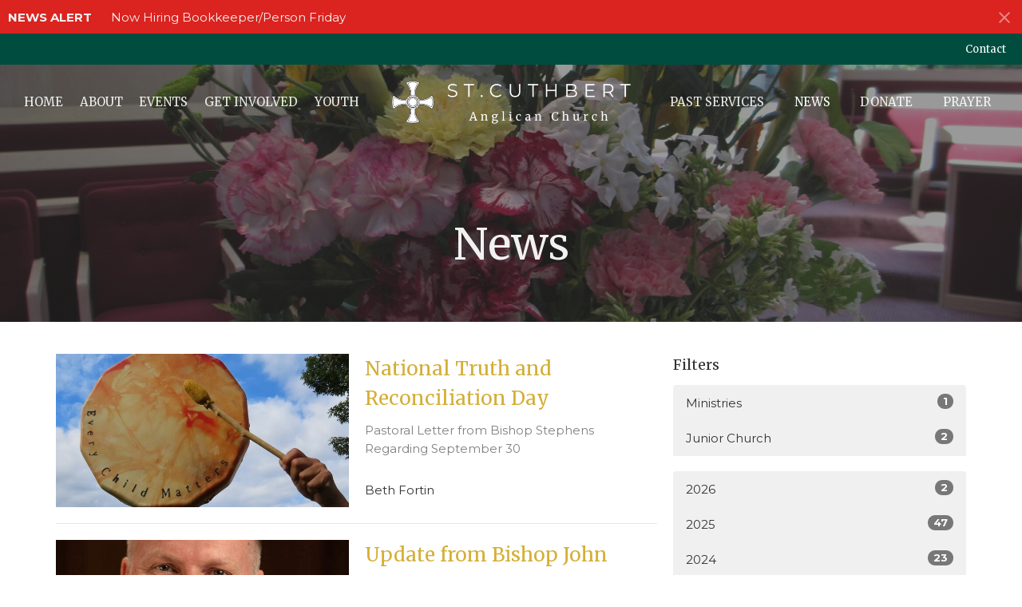

--- FILE ---
content_type: text/html; charset=utf-8
request_url: https://www.stcuthbert.ca/news?month=Sep&year=2021
body_size: 33786
content:
<!DOCTYPE html>
<html lang="en">
  <head>
  <meta charset="UTF-8">
  <meta content="IE=edge,chrome=1" http-equiv="X-UA-Compatible"/>
  <meta content="width=device-width, initial-scale=1.0" name="viewport"/>
  <meta content="St. Cuthbert Anglican Church" name="author"/>
  <title>
    News Post | St. Cuthbert Anglican Church
  </title>
  
  
    <meta name="robots" content="index,follow" />
  
  
  <link href="https://dq5pwpg1q8ru0.cloudfront.net/2024/12/17/15/56/28/c458b4a4-513f-4b6d-8a23-589399bd3afe/2018%20St%20Cuthbert%20Cross.jpg" rel="shortcut icon" type="image/x-icon" />
  <meta name="csrf-param" content="authenticity_token" />
<meta name="csrf-token" content="FNj+q2owh0vr+poOQNumdRGexyQHb062IWpmQ5OObpODU1cdl4OEpnuWbuFn4jeClP/48U0HiMoT23wYHbTuwg==" />

  <link rel="preconnect" href="https://fonts.gstatic.com/" crossorigin>
  <link rel="preload" href="/fonts/fontawesome/webfont.woff?v=3.2.1" as="font" type="font/woff" crossorigin>

  <link rel="stylesheet" media="all" href="/themes/stylesheet.css?timestamp=2026-01-16+16%3A15%3A34+-0800" />
  <link rel="stylesheet" media="print" href="https://dq5pwpg1q8ru0.cloudfront.net/assets/print-c1b49d74baf454d41a08041bb7881e34979fe0b297fba593578d70ec8cc515fd.css" />

	<link href="https://fonts.googleapis.com/css?family=Merriweather:300,300italic,regular,italic,700,700italic,900,900italic|Montserrat:100,200,300,regular,500,600,700,800,900,100italic,200italic,300italic,italic,500italic,600italic,700italic,800italic,900italic&amp;display=swap" rel="stylesheet" type="text/css" async="async" />
  

  <script src="https://dq5pwpg1q8ru0.cloudfront.net/assets/application-baedfe927b756976bd996cb2c71963c5d82c94e444650affbb4162574b24b761.js"></script>
  <script src="https://dq5pwpg1q8ru0.cloudfront.net/packs/js/application-48235911dc1b5b550236.js"></script>
  <script src="https://cdnjs.cloudflare.com/ajax/libs/handlebars.js/4.7.7/handlebars.min.js" defer="defer"></script>


  <!--[if lt IE 9]>
  <script src="https://dq5pwpg1q8ru0.cloudfront.net/javascripts/html5shiv.js"></script>
  <script src="https://dq5pwpg1q8ru0.cloudfront.net/javascripts/respond.min.js"></script>
  <![endif]-->


      <script>
        var _gaq = _gaq || [];
        _gaq.push(['_setAccount', 'UA-78701500-44']);
        _gaq.push(['_trackPageview']);

          // rollup tracker
          _gaq.push(['rollupTracker._setAccount','UA-18858190-52']);
          _gaq.push(['rollupTracker._trackPageview']);

        (function() {
          var ga = document.createElement('script'); ga.type = 'text/javascript'; ga.async = true;
          ga.src = ('https:' == document.location.protocol ? 'https://ssl' : 'http://www') + '.google-analytics.com/ga.js';
          var s = document.getElementsByTagName('script')[0]; s.parentNode.insertBefore(ga, s);
        })();
      </script>


  


</head>

  <body class="body_news_index body_news_posts_index   news-index   relative d-flex flex-column">
      <div class="d-flex ">
        <div class="site-content-container">
    

  <div class="system">
  </div>

  <div id="top-menus-container">
    <div id="top-menus">
  <div id="alert-container">
        <div id="site_wide_alert" style="max-height:43px;" class="alert-danger mb-0 p-2 rounded-0 relative z-index-1 truncate ">
    <strong>NEWS ALERT</strong>
    <a class="alert-link ml-3" href="/news/now-hiring-bookkeeper-person-friday">
      Now Hiring Bookkeeper/Person Friday
</a>      <a id="site-wide-alert-close" class="close alert-link" data-dismiss="alert" data-remote="true" rel="nofollow" data-method="post" href="/dismiss_alert">
        <svg xmlns="http://www.w3.org/2000/svg" height="24" viewBox="0 0 24 24" width="24" class="inline-svg">
    <path d="M19 6.41L17.59 5 12 10.59 6.41 5 5 6.41 10.59 12 5 17.59 6.41 19 12 13.41 17.59 19 19 17.59 13.41 12z"></path>
    <path d="M0 0h24v24H0z" fill="none"></path>
</svg>

</a></div>

  </div>


  <div class="js-menus pos pos-t-toolbar-present pos-l-0 w-100 z-index-1 js-main-menu-opaque  bg-none z-index-navbar">
      <nav class="header-layout-topbar relative px-1 bg-primary  %>">
    <div class="pos pos-cover bg-primary " style=""></div>
    <ul class="topbar-nav topbar-right ">


        <li class="mr-auto">
          
        </li>






          <li class="topbar-menu-item hidden-xs">
              <a class="btn btn-link-primary-counter btn-sm" href="/contact">Contact</a>
          </li>




    </ul>
  </nav>

    <div id="main-menu-container">
      
<nav id="main_menu" class="relative main-menu-newbury bg-primary bg-none p-2 p-md-3">
  <div class="bg-primary pos pos-cover js-main-menu-background-opacity" style="opacity:0.0;"></div>
  <div class="relative d-flex d-block hidden-lg justify-content-center w-100">
    
      
      <a class="main-menu-logo main-menu-newbury-logo my-auto flex-shrink-0" href="/">
        <img alt="St. Cuthbert Anglican Church" class="logo-size-default" src="https://dq5pwpg1q8ru0.cloudfront.net/2025/01/17/04/17/13/12b3715d-a641-4128-94d2-7a314ab2d7e1/3.png" />
</a>



      <button type="button" class="btn bg-none p-1 border-0 pos pos-r-0 pos-middle collapsed pr-0" data-toggle="collapse" data-target="#main_menu_collapse" aria-expanded="false">
    <span class="sr-only">Toggle navigation</span>
    <span class="svg-link">
      <svg xmlns="http://www.w3.org/2000/svg" height="24" viewBox="0 0 24 24" width="24">
    <path d="M0 0h24v24H0z" fill="none"></path>
    <path d="M3 18h18v-2H3v2zm0-5h18v-2H3v2zm0-7v2h18V6H3z"></path>
</svg>
 Menu
    </span>
  </button>

  </div>

  <div class="collapse main-menu-collapse-lg text-center" id="main_menu_collapse">


        <ul class="main-menu-list main-menu-newbury-list ">
            
  <li class="menu-item hover-underline-left">
      <a class="menu-link " href="/">Home</a>
  </li>


            
  <li class="menu-item hover-underline-left">
      <a class="menu-link " href="/about">About</a>
  </li>


            
  <li class="menu-item hover-underline-left">
      <a class="menu-link " href="/events">Events</a>
  </li>


            
  <li class="menu-item hover-underline-left">
      <a class="menu-link " href="/ministries">Get Involved</a>
  </li>


            
  <li class="menu-item hover-underline-left">
      <a class="menu-link " href="/programs/uno">Youth</a>
  </li>


        </ul>
        <div class="main-menu-elkhorn-logo-container  hidden-xs hidden-sm hidden-md px-4">
          
      
      <a class="main-menu-logo main-menu-newbury-logo " href="/">
        <img alt="St. Cuthbert Anglican Church" class="logo-size-default" src="https://dq5pwpg1q8ru0.cloudfront.net/2025/01/17/04/17/13/12b3715d-a641-4128-94d2-7a314ab2d7e1/3.png" />
</a>


        </div>
        <ul class="main-menu-list main-menu-newbury-list ">
            
  <li class="menu-item hover-underline-left">
      <a class="menu-link " href="/media">Past Services</a>
  </li>


            
  <li class="menu-item hover-underline-left">
      <a class="menu-link active" href="/news">News</a>
  </li>


            
  <li class="menu-item hover-underline-left">
      <a class="menu-link " href="/donate">Donate</a>
  </li>


            
  <li class="menu-item hover-underline-left">
      <a class="menu-link " href="/pages/prayers">Prayer</a>
  </li>


        </ul>
        <ul class="main-menu-list main-menu-subnav">
            <li class="menu-item-divider"></li>
    
  <li class="menu-item hover-underline-left">
      <a class="menu-link " href="/contact">Contact</a>
  </li>





        </ul>
  </div>
</nav>

    </div>
  </div>
</div>

  </div>

  <div id="header-container" class="relative">
    <div id="header" class="header relative bg-cover bg-none w-100
            
            d-flex
            py-3 py-md-5
            logo-offset-default topbar-offset
            bg-dark"
     style="background-image:url(&#39;https://dq5pwpg1q8ru0.cloudfront.net/2025/01/16/18/02/28/9f82ef39-65c5-4133-921c-cd6dea6d3f6e/alter%20flowers%20spring.JPG&#39;); background-position: center; min-height: 50vh;">
  
  

<div id="page-header-overlay" class="bg-dark pos pos-cover" style="opacity:0.5;" data-header-opacity="0.5"></div>
    <div class="container relative d-flex flex-column mt-5">
      
      <div class="my-auto ">
        <div class="text-center">
          <div class="relative d-inline-block break-word">
            <h1 class="header-heading ">
                    News

            </h1>
          </div>
        </div>
        
        <div class="text-center mt-3">
          

        </div>
      </div>

      
    </div>
  
  
  <!--<div class="pos pos-b-1 pos-l-1">
    <button class="js-play-video-button p-2 bg-none border-0 d-none" style="opacity: 0.5;">
    </button>
    <button class="js-pause-video-button p-2 bg-none border-0 d-none" style="opacity: 0.5;">
    </button>
    <div class="js-loading-video-button">
      <div class="d-flex p-2" style="opacity: 0.5;">
      </div>
    </div>
  </div>-->

</div>


  </div>

  <main role="main" class="content flex-grow-1  news_posts_index clearfix m-0 p-0">
    <link rel="alternate" type="application/rss+xml" title="RSS" href="https://www.stcuthbert.ca/news" />





  

<div>
    <div id="top-blocks-wrapper">
      
    </div>

    <div id="page_content" class="relative my-5">
      <div class="container">
        
  <div id="news_anchor" class="row">
    <div class="col-md-8">
        <div class="relative mb-3 border-bottom pb-3">
  <a class="row d-sm-flex" href="/news/national-truth-and-reconciliation-day">
    <div class="col-sm-6">
      <img alt="National Truth and Reconciliation Day image" loading="lazy" src="https://dq5pwpg1q8ru0.cloudfront.net/2025/01/07/19/14/41/239c394e-1055-4d0b-8da8-8ec1deb1d451/Drum%20Every%20Child.jpg" />
    </div>
    <div class="col-sm-6 d-flex flex-column">
      <h2 class="h3 mt-2 mt-sm-0 mb-2">National Truth and Reconciliation Day</h2>
      <div class="text-muted mb-2">
            Pastoral Letter from Bishop Stephens Regarding September 30
      </div>
      <div class="mt-auto mb-2">
          <div class="text-body">Beth Fortin</div>
      </div>
    </div>
</a></div>
<div class="relative mb-3 border-bottom pb-3">
  <a class="row d-sm-flex" href="/news/update-from-bishop-john">
    <div class="col-sm-6">
      <img alt="Update from Bishop John image" loading="lazy" src="https://dq5pwpg1q8ru0.cloudfront.net/2025/01/07/19/14/37/fa8d0124-d857-4fba-8036-7e84c8283490/cropped%20Head%20Shot%20one%20for%20web.jpg" />
    </div>
    <div class="col-sm-6 d-flex flex-column">
      <h2 class="h3 mt-2 mt-sm-0 mb-2">Update from Bishop John</h2>
      <div class="text-muted mb-2">
            Regarding mask mandate and vaccination passport
      </div>
      <div class="mt-auto mb-2">
          <div class="text-body">Beth Fortin</div>
      </div>
    </div>
</a></div>
<div class="relative mb-3 border-bottom pb-3">
  <a class="row d-sm-flex" href="/news/update-regarding-current-pho-from-bishop-john">
    <div class="col-sm-6">
      <img alt="Update regarding Current PHO from Bishop John image" loading="lazy" src="https://dq5pwpg1q8ru0.cloudfront.net/2025/01/07/19/14/33/c5e01846-2cb0-4359-93dc-94c979008a9d/cropped%20Head%20Shot%20one%20for%20web.jpg" />
    </div>
    <div class="col-sm-6 d-flex flex-column">
      <h2 class="h3 mt-2 mt-sm-0 mb-2">Update regarding Current PHO from Bishop John</h2>
      <div class="text-muted mb-2">
            Here is a link to our Diocese website where you can read his letter in full.
Bishop John Stephen&#39;s Letter
      </div>
      <div class="mt-auto mb-2">
          <div class="text-body">Beth Fortin</div>
      </div>
    </div>
</a></div>
<div class="relative mb-3 border-bottom pb-3">
  <a class="row d-sm-flex" href="/news/autumn-topic">
    <div class="col-sm-6">
      <img alt="Autumn Topic image" loading="lazy" src="https://dq5pwpg1q8ru0.cloudfront.net/2025/01/07/19/14/29/10fa2da6-3fa0-4bda-bd60-6c16c8652ad7/Vancouver%20topic.jpg" />
    </div>
    <div class="col-sm-6 d-flex flex-column">
      <h2 class="h3 mt-2 mt-sm-0 mb-2">Autumn Topic</h2>
      <div class="text-muted mb-2">
            Please use the link below to view the Autumn Topic, via our Diocesan Website.
Autumn Topic
      </div>
      <div class="mt-auto mb-2">
          <div class="text-body">Beth Fortin</div>
      </div>
    </div>
</a></div>
<div class="relative mb-3 border-bottom pb-3">
  <a class="row d-sm-flex" href="/news/fall-communicator">
    <div class="col-sm-6">
      <img alt="Fall Communicator image" loading="lazy" src="https://dq5pwpg1q8ru0.cloudfront.net/2025/01/07/19/14/25/9f4c3852-7a3e-4e5b-b2cc-565931c8fa24/communicator%20for%20website.jpg" />
    </div>
    <div class="col-sm-6 d-flex flex-column">
      <h2 class="h3 mt-2 mt-sm-0 mb-2">Fall Communicator</h2>
      <div class="text-muted mb-2">
            Please use the link below to view the Fall issue of The Communicator.
Fall 2021 Issue
      </div>
      <div class="mt-auto mb-2">
          <div class="text-body">Beth Fortin</div>
      </div>
    </div>
</a></div>

        
    </div> <!-- /col -->

    <aside class="col-sm-6 col-md-4">

        <div class="news-month">
          <h2 class="h4 mt-0">Filters</h2>

            <div class="list-group" id="by-collection">
                <a class="list-group-item" data-parent="#by-collection" data-toggle="collapse" href="#collection-1">
                  Ministries
                  <span class="badge">1</span>
</a>                <div id="collection-1" class="collapse list-group">
                    <a class=" list-group-item ml-4" href="/ministries/worship/news">
                      Worship
                      <span class="badge">1</span>
</a></div>                <a class="list-group-item" data-parent="#by-collection" data-toggle="collapse" href="#collection-2">
                  Junior Church
                  <span class="badge">2</span>
</a>                <div id="collection-2" class="collapse list-group">
                    <a class=" list-group-item ml-4" href="/junior-church/sunday-school-nursery/news">
                      Sunday School &amp; Nursery
                      <span class="badge">1</span>
</a>                    <a class=" list-group-item ml-4" href="/junior-church/uno/news">
                      UNO 
                      <span class="badge">1</span>
</a></div>            </div>

          <div class="list-group" id='by-year'>
                <a class="list-group-item" data-parent="#by-year" data-toggle="collapse" href="#year2026">
                  2026
                  <span class="badge">2</span>
</a>                <div id="year2026" class="collapse list-group">
                        <a class="list-group-item" href="/news?month=Jan&amp;year=2026">
                          Jan
                          <span class="badge">2</span>
</a></div>                <a class="list-group-item" data-parent="#by-year" data-toggle="collapse" href="#year2025">
                  2025
                  <span class="badge">47</span>
</a>                <div id="year2025" class="collapse list-group">
                        <a class="list-group-item" href="/news?month=Dec&amp;year=2025">
                          Dec
                          <span class="badge">4</span>
</a>                        <a class="list-group-item" href="/news?month=Nov&amp;year=2025">
                          Nov
                          <span class="badge">9</span>
</a>                        <a class="list-group-item" href="/news?month=Oct&amp;year=2025">
                          Oct
                          <span class="badge">6</span>
</a>                        <a class="list-group-item" href="/news?month=Sep&amp;year=2025">
                          Sep
                          <span class="badge">5</span>
</a>                        <a class="list-group-item" href="/news?month=Aug&amp;year=2025">
                          Aug
                          <span class="badge">3</span>
</a>                        <a class="list-group-item" href="/news?month=Jun&amp;year=2025">
                          Jun
                          <span class="badge">3</span>
</a>                        <a class="list-group-item" href="/news?month=May&amp;year=2025">
                          May
                          <span class="badge">4</span>
</a>                        <a class="list-group-item" href="/news?month=Apr&amp;year=2025">
                          Apr
                          <span class="badge">8</span>
</a>                        <a class="list-group-item" href="/news?month=Mar&amp;year=2025">
                          Mar
                          <span class="badge">5</span>
</a></div>                <a class="list-group-item" data-parent="#by-year" data-toggle="collapse" href="#year2024">
                  2024
                  <span class="badge">23</span>
</a>                <div id="year2024" class="collapse list-group">
                        <a class="list-group-item" href="/news?month=Dec&amp;year=2024">
                          Dec
                          <span class="badge">1</span>
</a>                        <a class="list-group-item" href="/news?month=Nov&amp;year=2024">
                          Nov
                          <span class="badge">4</span>
</a>                        <a class="list-group-item" href="/news?month=Oct&amp;year=2024">
                          Oct
                          <span class="badge">2</span>
</a>                        <a class="list-group-item" href="/news?month=Sep&amp;year=2024">
                          Sep
                          <span class="badge">3</span>
</a>                        <a class="list-group-item" href="/news?month=Aug&amp;year=2024">
                          Aug
                          <span class="badge">1</span>
</a>                        <a class="list-group-item" href="/news?month=Jul&amp;year=2024">
                          Jul
                          <span class="badge">1</span>
</a>                        <a class="list-group-item" href="/news?month=Jun&amp;year=2024">
                          Jun
                          <span class="badge">4</span>
</a>                        <a class="list-group-item" href="/news?month=May&amp;year=2024">
                          May
                          <span class="badge">3</span>
</a>                        <a class="list-group-item" href="/news?month=Mar&amp;year=2024">
                          Mar
                          <span class="badge">3</span>
</a>                        <a class="list-group-item" href="/news?month=Jan&amp;year=2024">
                          Jan
                          <span class="badge">1</span>
</a></div>                <a class="list-group-item" data-parent="#by-year" data-toggle="collapse" href="#year2023">
                  2023
                  <span class="badge">23</span>
</a>                <div id="year2023" class="collapse list-group">
                        <a class="list-group-item" href="/news?month=Dec&amp;year=2023">
                          Dec
                          <span class="badge">2</span>
</a>                        <a class="list-group-item" href="/news?month=Nov&amp;year=2023">
                          Nov
                          <span class="badge">4</span>
</a>                        <a class="list-group-item" href="/news?month=Oct&amp;year=2023">
                          Oct
                          <span class="badge">1</span>
</a>                        <a class="list-group-item" href="/news?month=Sep&amp;year=2023">
                          Sep
                          <span class="badge">2</span>
</a>                        <a class="list-group-item" href="/news?month=Aug&amp;year=2023">
                          Aug
                          <span class="badge">1</span>
</a>                        <a class="list-group-item" href="/news?month=Jul&amp;year=2023">
                          Jul
                          <span class="badge">2</span>
</a>                        <a class="list-group-item" href="/news?month=Jun&amp;year=2023">
                          Jun
                          <span class="badge">2</span>
</a>                        <a class="list-group-item" href="/news?month=May&amp;year=2023">
                          May
                          <span class="badge">3</span>
</a>                        <a class="list-group-item" href="/news?month=Apr&amp;year=2023">
                          Apr
                          <span class="badge">2</span>
</a>                        <a class="list-group-item" href="/news?month=Feb&amp;year=2023">
                          Feb
                          <span class="badge">1</span>
</a>                        <a class="list-group-item" href="/news?month=Jan&amp;year=2023">
                          Jan
                          <span class="badge">3</span>
</a></div>                <a class="list-group-item" data-parent="#by-year" data-toggle="collapse" href="#year2022">
                  2022
                  <span class="badge">32</span>
</a>                <div id="year2022" class="collapse list-group">
                        <a class="list-group-item" href="/news?month=Dec&amp;year=2022">
                          Dec
                          <span class="badge">2</span>
</a>                        <a class="list-group-item" href="/news?month=Nov&amp;year=2022">
                          Nov
                          <span class="badge">2</span>
</a>                        <a class="list-group-item" href="/news?month=Oct&amp;year=2022">
                          Oct
                          <span class="badge">2</span>
</a>                        <a class="list-group-item" href="/news?month=Sep&amp;year=2022">
                          Sep
                          <span class="badge">5</span>
</a>                        <a class="list-group-item" href="/news?month=Aug&amp;year=2022">
                          Aug
                          <span class="badge">2</span>
</a>                        <a class="list-group-item" href="/news?month=Jul&amp;year=2022">
                          Jul
                          <span class="badge">1</span>
</a>                        <a class="list-group-item" href="/news?month=Jun&amp;year=2022">
                          Jun
                          <span class="badge">3</span>
</a>                        <a class="list-group-item" href="/news?month=May&amp;year=2022">
                          May
                          <span class="badge">4</span>
</a>                        <a class="list-group-item" href="/news?month=Mar&amp;year=2022">
                          Mar
                          <span class="badge">7</span>
</a>                        <a class="list-group-item" href="/news?month=Feb&amp;year=2022">
                          Feb
                          <span class="badge">3</span>
</a>                        <a class="list-group-item" href="/news?month=Jan&amp;year=2022">
                          Jan
                          <span class="badge">1</span>
</a></div>                <a class="list-group-item" data-parent="#by-year" data-toggle="collapse" href="#year2021">
                  2021
                  <span class="badge">18</span>
</a>                <div id="year2021" class="collapse list-group">
                        <a class="list-group-item" href="/news?month=Dec&amp;year=2021">
                          Dec
                          <span class="badge">2</span>
</a>                        <a class="list-group-item" href="/news?month=Sep&amp;year=2021">
                          Sep
                          <span class="badge">5</span>
</a>                        <a class="list-group-item" href="/news?month=Jul&amp;year=2021">
                          Jul
                          <span class="badge">1</span>
</a>                        <a class="list-group-item" href="/news?month=Jun&amp;year=2021">
                          Jun
                          <span class="badge">2</span>
</a>                        <a class="list-group-item" href="/news?month=May&amp;year=2021">
                          May
                          <span class="badge">4</span>
</a>                        <a class="list-group-item" href="/news?month=Feb&amp;year=2021">
                          Feb
                          <span class="badge">2</span>
</a>                        <a class="list-group-item" href="/news?month=Jan&amp;year=2021">
                          Jan
                          <span class="badge">2</span>
</a></div>                <a class="list-group-item" data-parent="#by-year" data-toggle="collapse" href="#year2020">
                  2020
                  <span class="badge">18</span>
</a>                <div id="year2020" class="collapse list-group">
                        <a class="list-group-item" href="/news?month=Dec&amp;year=2020">
                          Dec
                          <span class="badge">4</span>
</a>                        <a class="list-group-item" href="/news?month=Nov&amp;year=2020">
                          Nov
                          <span class="badge">2</span>
</a>                        <a class="list-group-item" href="/news?month=Oct&amp;year=2020">
                          Oct
                          <span class="badge">3</span>
</a>                        <a class="list-group-item" href="/news?month=Mar&amp;year=2020">
                          Mar
                          <span class="badge">9</span>
</a></div>                <a class="list-group-item" data-parent="#by-year" data-toggle="collapse" href="#year2019">
                  2019
                  <span class="badge">1</span>
</a>                <div id="year2019" class="collapse list-group">
                        <a class="list-group-item" href="/news?month=Oct&amp;year=2019">
                          Oct
                          <span class="badge">1</span>
</a></div>          </div>
        </div> <!--/ news-month -->
    </aside>
  </div> <!-- /row -->


      </div>
    </div>

  <div id="bottom-blocks-wrapper">
      
  </div>
</div>

  
  

  </main>


  <footer class="news-index diocesenw" id="footer" role="siteinfo">
  <div class="container footer-container">
    <div class="row">
      <div class="col-md-6 ">
        <div class="row">
          <div class="col-sm-4 footer-block link-list footer-menu">
            <h5>
              Menu
            </h5>
            <ul class="list-unstyled clearfix">
                  <li class="nn2"><a class="" href="/">Home</a></li>
                  <li class="nn3"><a class="" href="/about">About</a></li>
                  <li class="nn4"><a class="" href="/events">Events</a></li>
                  <li class="nn5"><a class="" href="/ministries">Get Involved</a></li>
                  <li class="nn6"><a class="" href="/programs/uno">Youth</a></li>
                  <li class="nn7"><a class="" href="/media">Past Services</a></li>
                  <li class="nn8"><a class="active" href="/news">News</a></li>
                  <li class="nn9"><a class="" href="/donate">Donate</a></li>
                  <li class="no0"><a class="" href="/pages/prayers">Prayer</a></li>
            </ul>
            <span class="footer-social-icons" style="padding-bottom: 10px;">
              <div class="social_icons">
</div>

            </span>
          </div>
          <div class="col-sm-8 footer-block link-list footer-program-groups-menu" >
              <h5>
                <a href="/ministries">Ministries</a>
              </h5>
              <ul class="list-unstyled clearfix" style="margin-bottom: 17px;">
                    <li class="menu-item">
      <a class="menu-link" href="/ministries/worship">Worship</a>
    </li>
    <li class="menu-item">
      <a class="menu-link" href="/ministries/junior-church--18">Junior Church</a>
    </li>
    <li class="menu-item">
      <a class="menu-link" href="/ministries/bible-studies-and-small-groups">Bible Studies and Small Groups</a>
    </li>
    <li class="menu-item">
      <a class="menu-link" href="/ministries/music-ministry">Music Ministry</a>
    </li>
    <li class="menu-item">
      <a class="menu-link" href="/ministries/anglican-church-women-acw">Anglican Church Women (ACW)</a>
    </li>
    <li class="menu-item">
      <a class="menu-link" href="/ministries/mens-breakfast">Men&#39;s Breakfast</a>
    </li>
    <li class="menu-item">
      <a class="menu-link" href="/ministries/pastoral-care">Pastoral Care</a>
    </li>
    <li class="menu-item">
      <a class="menu-link" href="/ministries/outreach">Outreach</a>
    </li>

              </ul>
          </div>
        </div>
      </div>
      <div class="col-md-6" id="footer-contact">
        <div class="row">
          <div class="col-md-6 footer-block">

            <div class="row">
              <div class="col-sm-6 col-md-12">

                <h5>
                  <i class="icon-phone icon-white"></i>
                  Contact
                </h5>
                <ul class="list-unstyled clearfix">
                    <li class="phone">
                      <a href="tel:1-604-594-8822">604-594-8822</a>
                      <span>
                        Phone
                      </span>
                    </li>
                    <li class="email">
                      <a encode="javascript" class="word-break-all" href="mailto:info@stcuthbert.ca">info@stcuthbert.ca</a>
                    </li>
                </ul>

                  <div class="footer-hours">
                    <h5>
                      <i class="icon-time"></i>
                      Office Hours
                    </h5>
                    <ul class="list-unstyled">
                      <li>
                        <p>Tuesday - Thursday 
<br />9:00 A.M. - 2:00 P.M.</p>
                      </li>
                    </ul>
                  </div>

              </div>
              <div class="col-sm-6 col-md-12">

                  <div class="footer-location">
                    <h5>
                      <i class="icon-map-marker icon-white"></i>
                      Church Location
                    </h5>
                    <p>
                      11601 82 Ave
                      <br/>
                        Delta, BC
                        <br/>
                        V4C 2C3
                        &nbsp;
                        Canada
                      <br/>
                        <a target="_blank" href="https://www.google.ca/maps/place/St+Cuthberts+Anglican+Church/@49.1524132,-122.9033606,17z/data=!3m1!4b1!4m6!3m5!1s0x5485d913a07318d3:0x2b287bdfd028b56e!8m2!3d49.1524097!4d-122.9011719!16s%2Fg%2F1tgn99dn">View Map</a>
                    </p>
                  </div>

              </div> <!-- /col -->
            </div> <!-- /row -->

          </div> <!-- /footer-block col-md-6 -->

          <div class="col-md-6 footer-block gratitude">
            <h5>ACKNOWLEDGMENT</h5>
            <p>The Anglican Church in the Sunshine Coast, Lower Mainland and Fraser Valley consisting of 62 parishes and 4 worshipping communities on the ancestral lands of the Coast Salish First Nations.</p>
          </div> <!-- /gratitude -->

        </div> <!-- /row -->
      </div> <!-- /#footer-contact -->
    </div> <!-- /footer-container -->

    <div class="footer-buttons">

      <div class="footer-nav">
        <a href="http://vancouver.anglican.ca" target="_blank" class="btn-diocese pull-right">
          Anglican Diocese of New Westminster
        </a>

        <a href="http://www.anglican.ca" target="_blank" class="btn-angcan">
          Anglican Church of Canada
        </a>
       <a href="http://www.anglicancommunion.org" target="_blank" class="btn-angcom">
          Anglican Communion
        </a>



      </div> <!-- /footer-nav -->
    </div> <!-- /footer-buttons -->

    <div class="row">
      <div class="col-sm-8 col-md-9">
        <small class="copyright">
          &copy; 2026 St. Cuthbert Anglican Church. All Rights Reserved.
            |
            <a href="/login">
              Login
            </a>
        </small>
        <div class="input-sm hidden-sm hidden-xs">
          <![CDATA[[base64]--0a7ad8a1c6a4ec0fb53db126001eab5190191a1b]]>
        </div>
      </div>
      <div class="col-sm-4 col-md-3">
        <small>
         <a class="pull-right" href="https://get.tithe.ly" target="_blank">
           Website Developed by Tithe.ly
         </a>
        </small>
      </div>
    </div>
  </div>
</footer>





    <script>

  // Handles switch of class when alert dismissed
  $( function() {
      $('#site-wide-alert-close').click(function(){
        $( ".js-menus" ).removeClass( "pos-t-toolbar-present" ).addClass("pos-t-0");
        });
  });

  </script>

  <![CDATA[[base64]--5b02c881ce9d7aa46dd29cbc9a83e571e8d38120]]>

  <div id="pyv-pop-up-container">
    
  </div>
</div>

      </div>
    <!-- Modal -->
    <div class="modal fade my-5 system" id="form-modal" tabindex="-1" role="dialog" aria-labelledby="form-modal" data-backdrop="static">
      <div class="modal-dialog modal-lg" role="document">
        <div class="modal-content px-3 py-3">
        </div>
      </div>
    </div>
    <div id="vue-form-modal" class="system"></div>
    

  </body>
</html>
